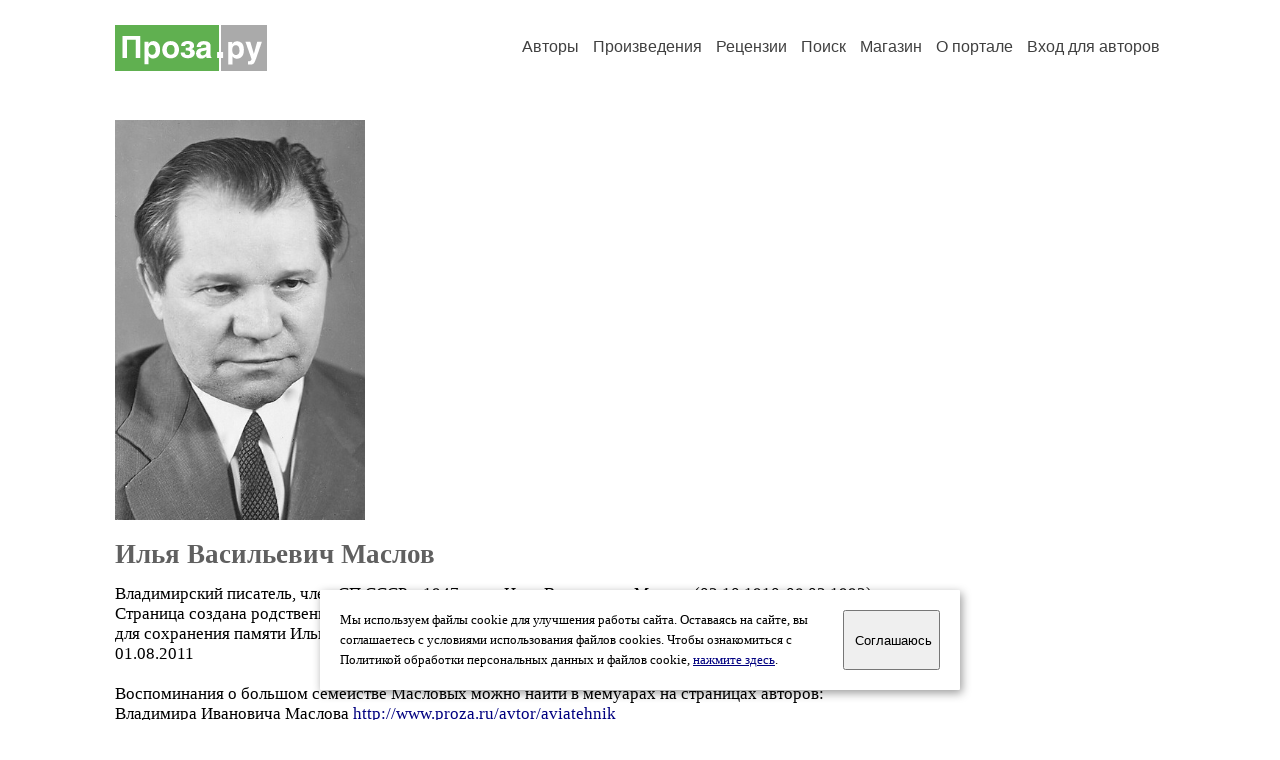

--- FILE ---
content_type: text/html; charset=windows-1251
request_url: https://proza.ru/avtor/ivmaslov
body_size: 13651
content:
<head>
<meta http-equiv="Content-Type" content="text/html" />
<meta name="viewport" content="width=device-width, initial-scale=1.0" />
<meta http-equiv="X-Frame-Options" content="deny" />
<meta name="DESCRIPTION" content="Сервер предоставляет авторам возможность свободной публикации и обсуждения произведений современной прозы." />
<meta name="Keywords" content="проза произведение роман новелла миниатюра автор литература творчество лирика журнал конкурс" />
<meta name="title" content="Илья Васильевич Маслов / Проза.ру" />
<title>Илья Васильевич Маслов / Проза.ру</title>
<link rel="stylesheet" href="/styles/s_main_14.css">
<script language="JavaScript" src="/styles/p_main_2.js"></script>
</head>

<body bgcolor="#FFFFFF" text="#000000" link="#000080" vlink="#505050" alink="#FF0000" marginheight="0" marginwidth="0" topmargin="0" leftmargin="0">



<div id="container">

  <div id="header">
    <div class="line1">
      <div class="headlogo"><a href="/"><img src="/images/proza.svg" alt="Стихи.ру" title="Стихи.ру"></a></div>
      <ul class="headmenu">
        <li><a href="/authors/">Авторы</a></li>
        <li><a href="/poems/">Произведения</a></li>
        <li><a href="/board/">Рецензии</a></li>
        <li><a href="/search.html">Поиск</a></li>
        <li><a href="https://shop.proza.ru/">Магазин</a></li>
        <li><a href="https://o.proza.ru/"><nobr>О портале</nobr></a></li>
        <li><a href="/login/">Вход для авторов</a></li>      </ul>
    </div>
  </div>
  <div class="maintext">
  <index>
<span class="authorsphoto"><img src="/photos/ivmaslov.jpg" border="0" alt="Илья Васильевич Маслов"></span><br>
<h1>Илья Васильевич Маслов</h1>
<div ID="textlink">Владимирский писатель, член СП СССР с 1947 года, Илья Васильевич Маслов (02.10.1910-08.02.1992).<br>
Страница создана родственниками при участии Леонида Маслова <a href="http://www.proza.ru/avtor/leonardo3">http://www.proza.ru/avtor/leonardo3</a><br>
для сохранения памяти Ильи Васильевича Маслова в Интернете. Кого мы помним, те живут!  <br>
01.08.2011<br>
<br>
Воспоминания о большом семействе Масловых можно найти в мемуарах на страницах авторов:<br>
Владимира Ивановича Маслова <a href="http://www.proza.ru/avtor/aviatehnik">http://www.proza.ru/avtor/aviatehnik</a> <br>
Леонида Маслова <a href="http://www.proza.ru/avtor/leonardo3">http://www.proza.ru/avtor/leonardo3</a><br>
Коммунары Моисеевой  <a href="http://www.proza.ru/avtor/kama35">http://www.proza.ru/avtor/kama35</a><br>
</div>

<div ID="textlink"><a href="/login/messages.html?ivmaslov">Написать личное сообщение</a> &nbsp;&nbsp; <a href="/recommend.html?ivmaslov">Добавить в список избранных</a></div>

<p style="margin-left:20px">
Произведений: <b>215</b><br>
<a href="/rec_author.html?ivmaslov">Получено рецензий</a>: <b>20</b><br>
<a href="/rec_writer.html?ivmaslov">Написано рецензий</a>: <b>4</b><br>
<a href="/readers.html?ivmaslov">Читателей</a>: <b>43809</b><br>
</p>
<h2>Произведения</h2>

<div ID="bookheader"><a name="1">Илья Васильевич Маслов. Дом на песке. Роман. Ч. I</a></div>
<ul type="square" style="color:#404040">
<li><a href="/2011/08/26/1144" class="poemlink">Илья Васильевич Маслов</a> <small>- мемуары, 26.08.2011 20:35</small></li>
<li><a href="/2011/08/07/32" class="poemlink">Дом на песке</a> <small>- романы, 07.08.2011 00:21</small></li>
<li><a href="/2011/08/02/15" class="poemlink">2. Старый и малый</a> <small>- романы, 02.08.2011 00:07</small></li>
<li><a href="/2011/08/07/548" class="poemlink">3. В доме Орловых</a> <small>- романы, 07.08.2011 12:51</small></li>
<li><a href="/2011/08/08/78" class="poemlink">4. Булаевка</a> <small>- романы, 08.08.2011 01:27</small></li>
<li><a href="/2011/08/09/15" class="poemlink">5. Семья</a> <small>- романы, 09.08.2011 00:08</small></li>
<li><a href="/2011/08/09/29" class="poemlink">6. Авдотья Андреевна</a> <small>- романы, 09.08.2011 00:17</small></li>
<li><a href="/2011/08/09/419" class="poemlink">7. Иван Семенович</a> <small>- романы, 09.08.2011 10:43</small></li>
<li><a href="/2011/08/10/37" class="poemlink">8. Звон колокола</a> <small>- романы, 10.08.2011 00:30</small></li>
<li><a href="/2011/08/10/668" class="poemlink">9. Под вязом ветвистым</a> <small>- романы, 10.08.2011 13:02</small></li>
<li><a href="/2011/08/10/673" class="poemlink">10. Пуговица</a> <small>- романы, 10.08.2011 13:07</small></li>
<li><a href="/2011/08/10/1062" class="poemlink">11. После дождя</a> <small>- романы, 10.08.2011 17:11</small></li>
<li><a href="/2011/08/10/1098" class="poemlink">12. Накануне троицы</a> <small>- романы, 10.08.2011 17:29</small></li>
<li><a href="/2011/08/10/1104" class="poemlink">13. Меркул</a> <small>- романы, 10.08.2011 17:33</small></li>
<li><a href="/2011/08/10/1575" class="poemlink">14. Рассказы бывалого человека</a> <small>- романы, 10.08.2011 23:00</small></li>
<li><a href="/2011/08/11/1226" class="poemlink">15. Цыган</a> <small>- романы, 11.08.2011 19:23</small></li>
<li><a href="/2011/08/12/29" class="poemlink">16. Снова на Волгу</a> <small>- романы, 12.08.2011 00:15</small></li>
<li><a href="/2011/08/12/37" class="poemlink">17. Ночное происшествие</a> <small>- романы, 12.08.2011 00:18</small></li>
<li><a href="/2011/08/12/104" class="poemlink">18. Тяжкое обвинение</a> <small>- романы, 12.08.2011 01:09</small></li>
<li><a href="/2011/08/12/835" class="poemlink">19. Проводы в солдаты</a> <small>- романы, 12.08.2011 15:14</small></li>
<li><a href="/2011/08/13/29" class="poemlink">20. Побирушка</a> <small>- романы, 13.08.2011 00:15</small></li>
<li><a href="/2011/08/13/84" class="poemlink">21. Весной</a> <small>- романы, 13.08.2011 01:21</small></li>
<li><a href="/2011/08/13/89" class="poemlink">22. Поездка в город</a> <small>- романы, 13.08.2011 01:25</small></li>
<li><a href="/2011/08/13/304" class="poemlink">23. В ночном</a> <small>- романы, 13.08.2011 09:45</small></li>
<li><a href="/2011/08/13/309" class="poemlink">24. Тихо плыла лодка</a> <small>- романы, 13.08.2011 09:50</small></li>
<li><a href="/2011/08/13/639" class="poemlink">25. Хряк</a> <small>- романы, 13.08.2011 14:37</small></li>
<li><a href="/2011/08/13/664" class="poemlink">26. В больнице</a> <small>- романы, 13.08.2011 14:57</small></li>
<li><a href="/2011/08/13/714" class="poemlink">27. Разбойник в жигулевке</a> <small>- романы, 13.08.2011 15:26</small></li>
</ul>
<div ID="bookheader"><a href="/avtor/ivmaslov&book=2#2">Илья Васильевич Маслов. Дом на песке. Роман. Ч. II</a> <font color="#404040"><small>(21)</small></font></div>
<div ID="bookheader"><a href="/avtor/ivmaslov&book=7#7">Анюта - дочь крестьянская. Повесть одним файлом.</a> <font color="#404040"><small>(1)</small></font></div>
<div ID="bookheader"><a href="/avtor/ivmaslov&book=8#8">Анюта-дочь крестьянская. Повесть. Читать по главам</a> <font color="#404040"><small>(13)</small></font></div>
<div ID="bookheader"><a href="/avtor/ivmaslov&book=12#12">Сердце, не волнуйся! Роман. Часть 1.</a> <font color="#404040"><small>(20)</small></font></div>
<div ID="bookheader"><a href="/avtor/ivmaslov&book=13#13">Сердце, не волнуйся! Роман. Часть 2.</a> <font color="#404040"><small>(20)</small></font></div>
<div ID="bookheader"><a href="/avtor/ivmaslov&book=14#14">Сердце, не волнуйся! Роман. Часть 3.</a> <font color="#404040"><small>(19)</small></font></div>
<div ID="bookheader"><a href="/avtor/ivmaslov&book=15#15">Сердце, не волнуйся! Роман. Часть 4.</a> <font color="#404040"><small>(20)</small></font></div>
<div ID="bookheader"><a href="/avtor/ivmaslov&book=3#3">Василий Иванович Маслов. Немоляхи. Мемуары.</a> <font color="#404040"><small>(14)</small></font></div>
<div ID="bookheader"><a href="/avtor/ivmaslov&book=4#4">Татьяна Васильевна Маслова Про нашу родню. Мемуары</a> <font color="#404040"><small>(13)</small></font></div>
<div ID="bookheader"><a href="/avtor/ivmaslov&book=6#6">Рассказы из книги Друзья</a> <font color="#404040"><small>(5)</small></font></div>
<div ID="bookheader"><a href="/avtor/ivmaslov&book=9#9">Рассказы из книги Большая жизнь</a> <font color="#404040"><small>(8)</small></font></div>
<div ID="bookheader"><a href="/avtor/ivmaslov&book=11#11">Рассказы из книги Добрые и злые</a> <font color="#404040"><small>(5)</small></font></div>
<div ID="bookheader"><a href="/avtor/ivmaslov&book=10#10">Хакасские сказки</a> <font color="#404040"><small>(4)</small></font></div>
<div ID="bookheader"><a href="/avtor/ivmaslov&book=5#5">Фотоприложение</a> <font color="#404040"><small>(24)</small></font></div>
<h3>Избранные авторы:</h3>
<div class="textlink"><a href="/avtor/leonardo3" class="recomlink">Леонид Николаевич Маслов</a>, <a href="/avtor/aviatehnik" class="recomlink">Владимир Иванович Маслов</a>, <a href="/avtor/smisl1944" class="recomlink">Владимир Смысловский</a>, <a href="/avtor/mvitas" class="recomlink">Виталий Маслов</a>, <a href="/avtor/tanjapav" class="recomlink">Татьяна Бирева</a>, <a href="/avtor/kama35" class="recomlink">Коммунара Моисеева</a>, <a href="/avtor/viktornekrasov" class="recomlink">Виктор Некрасов</a>, <a href="/avtor/debut" class="recomlink">Нэля Березная</a>, <a href="/avtor/ninasvetlaya" class="recomlink">Нина Лайт</a>, <a href="/avtor/subbotaanton" class="recomlink">Антон Суббота</a>, <a href="/avtor/msubbota" class="recomlink">Михаил Ильич Суббота</a></div>
<h3>Ссылки на другие ресурсы:</h3>
<ul type="square"><li><a href="/go/yadi.sk/i/DCagsGooztb0CQ">Родословное Древо Масловых. Часть 1.</a></li>
<li><a href="/go/yadi.sk/i/woJ9cqYQwohPTA">Родословное Древо Масловых. Часть 2.</a></li>
</ul>

<!-- START Cookie-Alert -->
<div id="cookie_note">
<p class="toptext">Мы используем файлы cookie для улучшения работы сайта. Оставаясь на  сайте, вы соглашаетесь с условиями использования файлов cookies. Чтобы ознакомиться с Политикой обработки персональных данных и файлов cookie, <a href="https://o.proza.ru/privacy" target="_blank">нажмите здесь</a>.</p>
<button class="button cookie_accept"><nobr>Соглашаюсь</nobr></button>
</div>
<script>checkCookies();</script>
<!-- END Cookie-Alert -->
  </index>
  </div>
  <div id="footer">
    <div class="footmenu">
      <a href="/authors/">Авторы</a>&nbsp;&nbsp; 
      <a href="/poems/">Произведения</a>&nbsp;&nbsp; 
      <a href="/board/">Рецензии</a>&nbsp;&nbsp; 
      <a href="/search.html">Поиск</a>&nbsp;&nbsp; 
      <a href="https://shop.proza.ru/">Магазин</a>&nbsp;&nbsp; 
      <a href="/login/"><nobr>Вход для авторов</nobr></a>&nbsp;&nbsp; 
      <a href="https://o.proza.ru/"><nobr>О портале</nobr></a>&nbsp;&nbsp;&nbsp;
      <a href="https://stihi.ru/">Стихи.ру</a>&nbsp;&nbsp; 
      <a href="https://proza.ru/">Проза.ру</a>
    </div>

    <table border="0" cellpadding="5" cellspacing="0" wspace="3" hspace="3" align="right">
      <tr>
       <td valign="top"><!--LiveInternet counter--><script type="text/javascript"><!--
document.write("<a href='http://www.liveinternet.ru/rating/ru/literature/' "+
"target=_blank><img src='//counter.yadro.ru/hit?t27.2;r"+
escape(document.referrer)+((typeof(screen)=="undefined")?"":
";s"+screen.width+"*"+screen.height+"*"+(screen.colorDepth?
screen.colorDepth:screen.pixelDepth))+";u"+escape(document.URL)+
";"+Math.random()+
"' alt='' title='LiveInternet: показано количество просмотров и"+
" посетителей' "+
"border='0' width='88' height='120'></a>")
//--></script><!--/LiveInternet-->
</td>
      </tr>
    </table>
    <p>Портал Проза.ру предоставляет авторам возможность свободной публикации своих литературных произведений в сети Интернет на основании <a href="https://o.proza.ru/dogovor">пользовательского договора</a>. Все авторские права на произведения принадлежат авторам и охраняются <a href="https://o.proza.ru/pravo">законом</a>. Перепечатка произведений возможна только с согласия его автора, к которому вы можете обратиться на его авторской странице. Ответственность за тексты произведений авторы несут самостоятельно на основании <a href="https://o.proza.ru/pravila">правил публикации</a> и <a href="https://o.proza.ru/pravo">законодательства Российской Федерации</a>. Данные пользователей обрабатываются на основании <a href="https://o.proza.ru/privacy">Политики обработки персональных данных</a>. Вы также можете посмотреть более подробную <a href="https://o.proza.ru/">информацию о портале</a> и <a href="/help/">связаться с администрацией</a>.</p>
    <p>Ежедневная аудитория портала Проза.ру &ndash; порядка 100 тысяч посетителей, которые в общей сумме просматривают более полумиллиона страниц по данным счетчика посещаемости, который расположен справа от этого текста. В каждой графе указано по две цифры: количество просмотров и количество посетителей.</p>
    <p>&copy; Все права принадлежат авторам, 2000-2026. &nbsp; Портал работает под эгидой <a href="https://rossp.ru/" target="_blank">Российского союза писателей</a>. <span style="color:#F00000">18+</span></p>
  </div>

<!-- Yandex.Metrika counter -->
<script type="text/javascript" >
   (function(m,e,t,r,i,k,a){m[i]=m[i]||function(){(m[i].a=m[i].a||[]).push(arguments)};
   m[i].l=1*new Date();k=e.createElement(t),a=e.getElementsByTagName(t)[0],k.async=1,k.src=r,a.parentNode.insertBefore(k,a)})
   (window, document, "script", "https://mc.yandex.ru/metrika/tag.js", "ym");

   ym(548884, "init", {
        clickmap:true,
        trackLinks:true,
        accurateTrackBounce:true,
        webvisor:true
   });
</script>
<noscript><div><img src="https://mc.yandex.ru/watch/548884" style="position:absolute; left:-9999px;" alt="" /></div></noscript>
<!-- /Yandex.Metrika counter -->




<script type="text/javascript">
if((self.parent&&!(self.parent===self))&&(self.parent.frames.length!=0)){self.parent.location=document.location}
</script>

</div>

</body>
</html>
